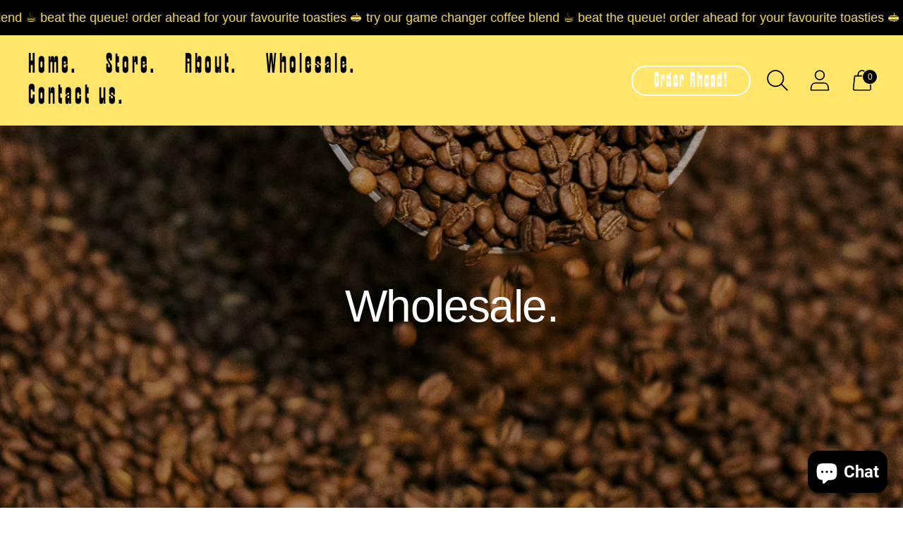

--- FILE ---
content_type: text/css
request_url: https://criminalcoffee.co/cdn/shop/t/8/assets/custom.css?v=140217682863945804231763015106
body_size: 979
content:
/** Shopify CDN: Minification failed

Line 332:0 Unexpected "}"

**/
body.template-index{
    overflow-x: hidden;
}

@font-face {
  font-family: 'BNRaybeam_1';
  src: url('/cdn/shop/files/BNRaybeam_1.otf?v=1757916604');
}
/* footer */
.footer .footer__inner{
    max-width:100%;
}
.footer .footer__inner .footer__groups{
  grid-template-columns: repeat(2, 1fr);
  width: 100%;
}
.footer .footer__group.footer__group--text {
        grid-column: span 1;
    }
.social-icons svg path{
    color:#ffe56a;
}
.footer span.footer__heading,.footer__group-content p,.footer__group-content li a,.footer__credits p, .footer .ff-heading {
    color: #ffe56a;
    font-family: ARIAL;
        font-size: 28px;
    letter-spacing: -2px;
    font-weight: 700;
}
footer .footer__group {
    font-family: ARIAL;
}
.footer .footer__newsletter .input,.footer .footer__newsletter .input:hover,.footer__newsletter .input:active,.footer .footer__newsletter .input:focus{
  background:#ffe56a;
      font-family: ARIAL;
      font-weight: 600;
}
.footer__group-content li a{
    text-decoration:none;
    font-family: ARIAL;
}
.footer .footer__links a:after{
    content:unset;
}
.footer .footer__bottom{
    padding: 30px 0;
}
.footer .footer__credits{
    opacity:unset;
    padding-bottom: 30px;
}
.social-icons li{
    margin:0 20px;
}
.social-icons li:first-child{
    margin-left: 0;
}
.social-icons li span.icon{
    width:32px;
    height:32px;
}
.footer .footer__links li{
        line-height: 1.3;
}
.footer .footer__group-content p {
    line-height: 1.3;
}
.footer .footer__inner {
    display: flex;
        align-items: end;
}
.footer_left_area {
    width: 55%;
}
.footer_right_area {
    width: 45%;
        display: flex;
}
.footer_right_area img {
    width: 100%;
}
.footer__parent .footer{
    padding-bottom:0;
}
.footer__credits p{
    line-height: 1.3;
}
.left_richt_area p {
    font-size: 28px;
    letter-spacing: -2px;
    font-family: Arial;
    line-height: 38px;
}
.template-index .slideshow__cell.slideshow--has-shadow .slideshow__heading {
    font-family: Arial;
    font-weight: 100;
    letter-spacing: -4px;
}
h4.slideshow__heading:not(.template-index h4.slideshow__heading) {
    font-family: 'BNRaybeam_1';
    letter-spacing: 13px;
}
.slideshow .slideshow__heading+.slideshow__button a {
    padding: 5px 60px;
    border: 2px solid #fff;
    width: fit-content;
    border-radius: 30px;
    font-family: BNRaybeam_1;
    letter-spacing: 11px;
    font-size: 48px;
    text-transform: capitalize;
    line-height: normal;
}
.slideshow .slideshow__heading+.slideshow__button a:hover,.slideshow .slideshow__heading+.slideshow__button a:focus {
    border: 2px solid #fff;
}
.slideshow .ccc_logo img {
    width: 300px;
    filter: brightness(0) invert(1);
}
.slideshow .ccc_logo {
    position: absolute;
    top: 50%;
    transform: translate(-50%, -50%);
    left: 50%;
}
/* contact */
body .contact{
    margin:0px;
    padding:30px 0;
    background: #ffe56a;
}
body .contact .contact__inner{
    max-width:100%;
}
body .contact .contact__content{
    width: 60%;
}
.contact__form label+input,.contact__form label+textarea{
    border-color:#000;
}
body .contact .contact__content header.contact__header {
    margin: 0;
}
.contact_form_ccc_logo img,.wholesale_ccc_logo img{
    width: 100%;
}
h4.slideshow__heading.ff-heading.about-main:not(.template-index h4.slideshow__heading.ff-heading.about-main){
    position: relative;
    z-index: 2; text-transform: uppercase;
    width: fit-content;
}
h4.slideshow__heading.ff-heading.about-outline:not(.template-index h4.slideshow__heading.ff-heading.about-outline) {
    color: transparent;
    -webkit-text-stroke: 2px #fff;
    position: absolute;
    z-index: 1;
    left: 50%;
     width: 100%;
  bottom: unset;
  text-transform: uppercase;
    transform: translateX(-50%) !important;
}
    .contact {
        margin: unset !important;
    }
    .slider_banner_image img {
    width: 100%;
}
.header__links-list>li>a {
    font-family: 'BNRaybeam_1';
    font-size: 40px;
    letter-spacing: 4px;
    line-height: normal;
}
.template-index .a-image-container .a-image{
  margin:unset;
}
section.popup .popup__heading-block .popup__heading, section.popup .popup__heading-block .popup__subheading p, .newsletter-form-inner button, .newsletter-form-inner input[type="email"]{
    font-family: ARIAL;
}
@media only screen and (min-width:768px){
    body .contact .contact__inner{
        display:flex;
        gap: 40px;
    }
    .contact_form_ccc_logo,.wholesale_ccc_logo {
    width: 40%;
}

body .richtxts-with-ccc_logo {
    display: flex;
}
}
@media only screen and (max-width:767px){

.contact .slideshow__content--h-center .slideshow__heading, 
.contact .slideshow__content--h-center .slideshow__subheading, 
.contact .slideshow__content--h-center .btn
{
    font-size: 46px;
}
h1.contact__heading {
    font-size: 30px;
}
.contact__rte.page__rte {
    margin: 0;
    font-size: 16px;
}
    h4.slideshow__heading.ff-heading.about-outline:not(.template-index h4.slideshow__heading.ff-heading.about-outline) {
        width: 100% !important;
    }
   .contact .slideshow__content-inner {
        padding-top: 0 !important;
    }
.footer .footer__inner{
    display:block;
}
.footer_left_area,.footer_right_area{
    width:100%;
}
.footer .footer__arrow{
    color: #ffe56a;
    opacity:unset;
}
.footer .social-icons li:first-child {
    margin-left: unset;
}
body .contact .contact__content {
    width: 100%;
}

.footer span.footer__heading, .footer__group-content p, .footer__group-content li a, .footer__credits p {
    font-size: 24px;
}
.footer__header {
    padding-bottom: 0 !important;
}
    .slideshow__content--h-center .slideshow__heading,
      .slideshow__content--h-center .slideshow__subheading {
        font-size: 48px !important;
    }
    .left_richt_area p
 {
    font-size: 19px;
    letter-spacing: 0;
    line-height: 130%;
}
    .slideshow__content-inner {
        padding-top: 0 !important;
    }
      
}

header.contact__header h1.contact__heading{
    font-family: BNRaybeam_1;
}
header.contact__header h1.contact__heading {
    font-family: BNRaybeam_1;
    font-size: 60px;
    line-height: 100%;
    color: black;
    letter-spacing: 1px;
    font-weight: 100;
}
body:has(.shopify-policy__container) #main{
    padding-top: 130px;
    background: #ffe56a;
}
a.footer-custom-link {
    color: #ffe56a;
    font-family: ARIAL;
    font-size: 28px;
    letter-spacing: -2px;
    font-weight: 700;
    display: block;
}
header.is-sticky a.header-btn-order{
    border-color: #000000;
    color: #000000;
}
a.header-btn-order {
    padding: 5px 30px;
    border: 2px solid rgb(255, 255, 255);
    width: fit-content;
    border-radius: 30px;
    font-family: BNRaybeam_1;
    letter-spacing: 2px;
    font-size: 30px;
    text-transform: capitalize;
    line-height: normal;
    transition: .2s 
ease;
    color:rgb(255, 255, 255);
    margin-right: 10px;
    text-align: center;
}

a.header-btn-order:hover{
    opacity: .7;
}
@media screen and (max-width: 959px){
    .footer-custom-links-container{
        padding-left: 28px;
    }
}
@media screen and (max-width: 767px){
    .footer-custom-links-container{
        padding-top: 24px;
    }
    a.footer-custom-link{
        font-size: 24px;
    }
}
@media screen and (max-width: 450px){
    .banner_contents .banner_button a{
        font-size: 30px !important;
    }
    a.header-btn-order {
        margin-right: 0;
        padding: 5px 0px;
        width: 100%;
        font-size: 20px;
        line-height: 100%;
    }
    a.footer-custom-link
}